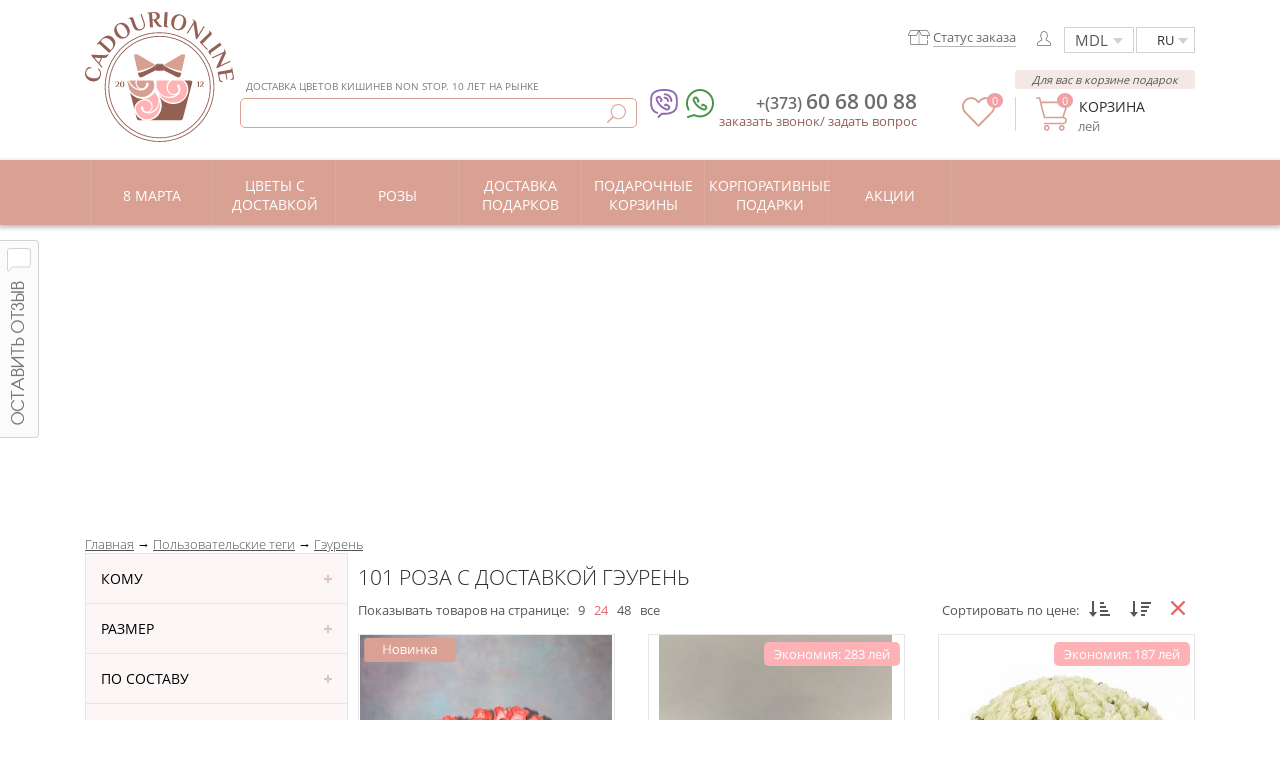

--- FILE ---
content_type: text/html; charset=utf-8
request_url: https://www.google.com/recaptcha/api2/aframe
body_size: 179
content:
<!DOCTYPE HTML><html><head><meta http-equiv="content-type" content="text/html; charset=UTF-8"></head><body><script nonce="yh-5x904vWnqrfctI1F9AA">/** Anti-fraud and anti-abuse applications only. See google.com/recaptcha */ try{var clients={'sodar':'https://pagead2.googlesyndication.com/pagead/sodar?'};window.addEventListener("message",function(a){try{if(a.source===window.parent){var b=JSON.parse(a.data);var c=clients[b['id']];if(c){var d=document.createElement('img');d.src=c+b['params']+'&rc='+(localStorage.getItem("rc::a")?sessionStorage.getItem("rc::b"):"");window.document.body.appendChild(d);sessionStorage.setItem("rc::e",parseInt(sessionStorage.getItem("rc::e")||0)+1);localStorage.setItem("rc::h",'1769097045555');}}}catch(b){}});window.parent.postMessage("_grecaptcha_ready", "*");}catch(b){}</script></body></html>

--- FILE ---
content_type: image/svg+xml
request_url: https://cadourionline.md/mobile/images/new2/close_menu_bt.svg
body_size: 277
content:
<?xml version="1.0" encoding="UTF-8"?>
<!DOCTYPE svg PUBLIC "-//W3C//DTD SVG 1.1//EN" "http://www.w3.org/Graphics/SVG/1.1/DTD/svg11.dtd">
<!-- Creator: CorelDRAW -->
<svg xmlns="http://www.w3.org/2000/svg" xml:space="preserve" width="12px" height="12px" shape-rendering="geometricPrecision" text-rendering="geometricPrecision" image-rendering="optimizeQuality" fill-rule="evenodd" clip-rule="evenodd"
viewBox="0 0 0.0999252 0.0999205"
 xmlns:xlink="http://www.w3.org/1999/xlink">
 <g id="Слой_x0020_1">
  <metadata id="CorelCorpID_0Corel-Layer"/>
  <path fill="white" d="M-0 0.095533l0 -0.000805522c9.05616e-005,-0.00109151 0.000552903,-0.0021568 0.00138702,-0.00299092l0.0417942 -0.0417656 -0.0417942 -0.0417942c-0.00083412,-0.000829354 -0.00129646,-0.00188988 -0.00138702,-0.002979l0 -0.000805522c9.05616e-005,-0.00108912 0.000552903,-0.00215441 0.00138702,-0.00298853 0.0018732,-0.00187081 0.00489986,-0.00187081 0.00677306,0l0.0417942 0.0417799 0.0417918 -0.0417799c0.0018732,-0.00187081 0.00489986,-0.00187081 0.00677306,0 0.0018732,0.0018732 0.0018732,0.00490225 0,0.00677306l-0.0417918 0.0417799 0.0417918 0.0417799c0.0018732,0.0018732 0.0018732,0.00491416 0,0.00678736 -0.000936598,0.000936598 -0.00215441,0.00139656 -0.00338653,0.00139656 -0.00123212,0 -0.00244993,-0.000474257 -0.00338653,-0.00139656l-0.0417918 -0.0417799 -0.0417942 0.0417799c-0.000936598,0.000936598 -0.00215441,0.00139656 -0.00338653,0.00139656 -0.00122973,0 -0.00244993,-0.000474257 -0.00338653,-0.00139656 -0.00083412,-0.00083412 -0.00129646,-0.00189941 -0.00138702,-0.00299092z"/>
 </g>
</svg>


--- FILE ---
content_type: image/svg+xml
request_url: https://cadourionline.md/images/info/status.svg?v=1
body_size: 1117
content:
��< ? x m l   v e r s i o n = " 1 . 0 "   e n c o d i n g = " U T F - 1 6 " ? >  
 < ! D O C T Y P E   s v g   P U B L I C   " - / / W 3 C / / D T D   S V G   1 . 1 / / E N "   " h t t p : / / w w w . w 3 . o r g / G r a p h i c s / S V G / 1 . 1 / D T D / s v g 1 1 . d t d " >  
 < ! - -   C r e a t o r :   C o r e l D R A W   - - >  
 < s v g   x m l n s = " h t t p : / / w w w . w 3 . o r g / 2 0 0 0 / s v g "   x m l : s p a c e = " p r e s e r v e "   w i d t h = " 2 2 p x "   h e i g h t = " 1 5 p x "   s h a p e - r e n d e r i n g = " g e o m e t r i c P r e c i s i o n "   t e x t - r e n d e r i n g = " g e o m e t r i c P r e c i s i o n "   i m a g e - r e n d e r i n g = " o p t i m i z e Q u a l i t y "   f i l l - r u l e = " e v e n o d d "   c l i p - r u l e = " e v e n o d d "  
 v i e w B o x = " 0   0   1 . 9 0 8 1 9   1 . 2 9 1 5 2 "  
   x m l n s : x l i n k = " h t t p : / / w w w . w 3 . o r g / 1 9 9 9 / x l i n k " >  
   < g   i d = " !;>9_ x 0 0 2 0 _ 1 " >  
     < m e t a d a t a   i d = " C o r e l C o r p I D _ 0 C o r e l - L a y e r " / >  
     < p a t h   f i l l = " # 6 D 6 D 6 D "   d = " M 1 . 9 0 8 1 9   0 . 4 2 2 1 4 7 l 0   0 . 0 1 9 7 9 2 c - 0 . 0 0 1 2 5 3 9 , 0 . 0 0 7 6 2 1 7 6   - 0 . 0 0 3 9 5 8 4 , 0 . 0 1 5 0 4 6 8   - 0 . 0 0 8 0 6 4 3 2 , 0 . 0 2 1 7 5 8 9   - 0 . 0 1 0 1 2 9 6 , 0 . 0 1 6 4 9 7 4   - 0 . 0 2 7 2 9 0 8 , 0 . 0 2 6 3 3 2   - 0 . 0 4 5 9 5 1 9 , 0 . 0 2 6 3 3 2 l - 0 . 1 4 6 0 1 8   0   0   0 . 2 6 9 9 8 3 c 0 , 0 . 0 1 6 0 3 0 3   - 0 . 0 1 2 9 8 1 6 , 0 . 0 2 9 0 1 1 9   - 0 . 0 2 8 9 8 7 3 , 0 . 0 2 9 0 1 1 9   - 0 . 0 1 6 0 3 0 3 , 0   - 0 . 0 2 8 9 8 7 3 , - 0 . 0 1 2 9 8 1 6   - 0 . 0 2 8 9 8 7 3 , - 0 . 0 2 9 0 1 1 9 l 0   - 0 . 2 6 9 9 8 3   - 0 . 4 4 9 7 0 9   0 c - 0 . 0 2 7 6 5 9 6 , 0   - 0 . 0 5 3 0 8 1 9 , - 0 . 0 1 6 1 7 7 8   - 0 . 0 6 6 3 0 9 3 , - 0 . 0 4 2 2 3 9 3 l - 0 . 1 5 1 2 0 6   - 0 . 2 9 7 6 9 1   0   1 . 0 8 3 5 7   0 . 6 4 0 5 7 2   0 c 0 . 0 1 4 4 5 6 8 , 0   0 . 0 2 6 6 5 1 6 , - 0 . 0 1 5 3 1 7 3   0 . 0 2 6 6 5 1 6 , - 0 . 0 3 3 4 3 7 4 l 0   - 0 . 3 0 4 8 7 1 c 0 , - 0 . 0 1 6 0 3 0 3   0 . 0 1 2 9 8 1 6 , - 0 . 0 2 9 0 1 1 9   0 . 0 2 8 9 8 7 3 , - 0 . 0 2 9 0 1 1 9   0 . 0 1 6 0 3 0 3 , 0   0 . 0 2 8 9 8 7 3 , 0 . 0 1 2 9 8 1 6   0 . 0 2 8 9 8 7 3 , 0 . 0 2 9 0 1 1 9 l 0   0 . 3 0 4 8 7 1 c 0 , 0 . 0 4 8 7 7 9 3   - 0 . 0 3 5 5 2 7 3 , 0 . 0 8 8 7 3 2 1   - 0 . 0 8 0 0 7 7 7 , 0 . 0 9 1 2 8 9 1 l - 1 . 3 4 8 2 2   0 c - 0 . 0 4 4 5 5 0 4 , - 0 . 0 0 2 5 5 6 9 8   - 0 . 0 8 0 0 7 7 7 , - 0 . 0 4 2 5 3 4 4   - 0 . 0 8 0 0 7 7 7 , - 0 . 0 9 1 2 8 9 1 l 0   - 0 . 7 1 0 2 0 1   - 0 . 1 4 5 9 9 4   0 c - 0 . 0 1 8 6 8 5 6 , 0   - 0 . 0 3 5 8 4 6 9 , - 0 . 0 0 9 8 3 4 5 3   - 0 . 0 4 5 9 7 6 4 , - 0 . 0 2 6 3 3 2   - 0 . 0 0 3 8 6 0 0 5 , - 0 . 0 0 6 2 9 4 1   - 0 . 0 0 6 4 6 6 2 1 , - 0 . 0 1 3 2 0 2 9   - 0 . 0 0 7 8 1 8 4 5 , - 0 . 0 2 0 3 3 2 9 l 0   - 0 . 0 2 2 6 1 9 4 c 0 . 0 0 1 0 5 7 2 1 , - 0 . 0 0 5 5 8 1 1   0 . 0 0 2 8 7 6 6 , - 0 . 0 1 1 0 1 4 7   0 . 0 0 5 5 0 7 3 4 , - 0 . 0 1 6 1 7 7 8 l 0 . 1 7 9 3 0 8   - 0 . 3 5 3 0 3 5 c 0 . 0 1 6 1 5 3 2 , - 0 . 0 3 1 7 9 0 1   0 . 0 4 7 0 0 9 1 , - 0 . 0 5 1 5 3 3   0 . 0 8 0 5 4 4 8 , - 0 . 0 5 1 5 3 3   0 . 0 6 0 3 5 9 5 , 0   1 . 3 1 6 7 5 , 0   1 . 3 7 7 2 3 , 0   0 . 0 3 3 5 3 5 8 , 0   0 . 0 6 4 3 9 1 6 , 0 . 0 1 9 7 4 2 8   0 . 0 8 0 5 4 4 8 , 0 . 0 5 1 5 3 3 l 0 . 1 7 9 3 0 8   0 . 3 5 3 0 3 5 c 0 . 0 0 2 8 5 2 0 1 , 0 . 0 0 5 5 8 1 1   0 . 0 0 4 7 4 5 1 6 , 0 . 0 1 1 5 3 1   0 . 0 0 5 7 5 3 2 , 0 . 0 1 7 5 7 9 2 z m - 1 . 6 4 2 8 3   - 0 . 3 6 4 1 4 8 c - 0 . 0 1 1 5 8 0 2 , 0   - 0 . 0 2 2 6 6 8 6 , 0 . 0 0 7 5 9 7 1 8   - 0 . 0 2 8 8 6 4 4 , 0 . 0 1 9 7 9 2 l - 0 . 1 7 9 3 0 8   0 . 3 5 3 0 6 c - 0 . 0 0 0 1 9 6 6 9 1 , 0 . 0 0 0 4 1 7 9 6 8   - 0 . 0 0 0 2 7 0 4 5 , 0 . 0 0 0 8 1 1 3 4 9   - 0 . 0 0 0 2 7 0 4 5 , 0 . 0 0 1 1 8 0 1 4   0 . 0 1 7 6 5 3 , 0   0 . 6 3 4 2 0 5 , 0   0 . 6 5 0 5 5 4 , 0   0 . 0 0 5 7 2 8 6 2 , 0   0 . 0 1 1 3 0 9 7 , - 0 . 0 0 4 0 3 2 1 6   0 . 0 1 4 6 2 8 9 , - 0 . 0 1 0 4 9 8 4   0 . 0 2 9 8 9 7 , - 0 . 0 5 8 9 0 8 9   0 . 1 6 2 4 6 7 , - 0 . 3 1 9 8 9 3   0 . 1 8 4 6 1 9 , - 0 . 3 6 3 5 3 4 l - 0 . 6 4 1 3 5 9   0 z m 0 . 6 5 9 6 2 7   0 . 0 9 2 1 0 0 4 l - 0 . 1 5 1 2 0 6   0 . 2 9 7 6 9 1 c - 0 . 0 1 3 2 0 2 9 , 0 . 0 2 5 9 6 3 2   - 0 . 0 3 8 5 5 1 4 , 0 . 0 4 2 2 3 9 3   - 0 . 0 6 6 3 0 9 3 , 0 . 0 4 2 2 3 9 3 l - 0 . 4 4 9 7 0 9   0   0   0 . 7 1 0 2 0 1 c 0 , 0 . 0 1 8 1 2 0 1   0 . 0 1 2 1 9 4 8 , 0 . 0 3 3 4 3 7 4   0 . 0 2 6 6 5 1 6 , 0 . 0 3 3 4 3 7 4 l 0 . 6 4 0 5 7 2   0   0   - 1 . 0 8 3 5 7 z m 0 . 9 2 5 7 7 4   0 . 2 8 0 7 5 1 l - 0 . 1 7 9 3 0 8   - 0 . 3 5 3 0 6 c - 0 . 0 0 6 2 2 0 3 4 , - 0 . 0 1 2 1 9 4 8   - 0 . 0 1 7 2 8 4 2 , - 0 . 0 1 9 7 9 2   - 0 . 0 2 8 8 6 4 4 , - 0 . 0 1 9 7 9 2 l - 0 . 6 4 1 3 5 9   0   0 . 1 8 4 6 4 3   0 . 3 6 3 5 0 9 c 0 . 0 0 3 2 9 4 5 7 , 0 . 0 0 6 4 9 0 7 9   0 . 0 0 8 8 7 5 6 7 , 0 . 0 1 0 5 2 3   0 . 0 1 4 6 0 4 3 , 0 . 0 1 0 5 2 3   0 . 0 1 6 3 7 4 5 , 0   0 . 6 3 2 8 7 7 , 0   0 . 6 5 0 5 5 4 , 0   0 , - 0 . 0 0 0 3 6 8 7 9 5   - 4 . 9 1 7 2 7 e - 0 0 5 , - 0 . 0 0 0 7 8 6 7 6 3   - 0 . 0 0 0 2 7 0 4 5 , - 0 . 0 0 1 1 8 0 1 4 z " / >  
   < / g >  
 < / s v g >  
 